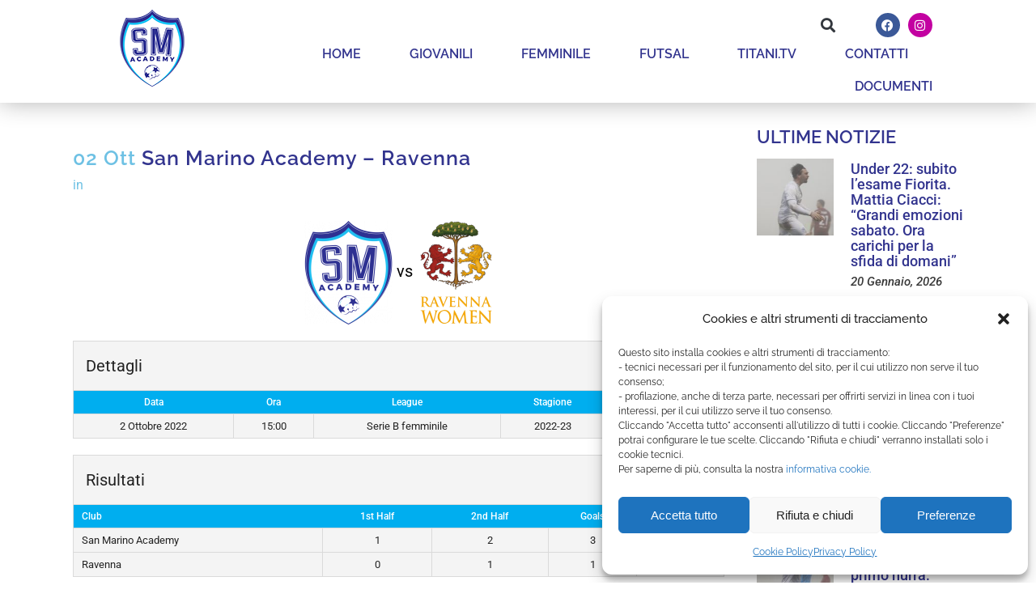

--- FILE ---
content_type: text/css
request_url: https://www.sanmarinoacademy.sm/wp-content/uploads/elementor/css/post-18748.css?ver=1766423806
body_size: 600
content:
.elementor-18748 .elementor-element.elementor-element-c467723 > .elementor-container > .elementor-column > .elementor-widget-wrap{align-content:center;align-items:center;}.elementor-18748 .elementor-element.elementor-element-c467723:not(.elementor-motion-effects-element-type-background), .elementor-18748 .elementor-element.elementor-element-c467723 > .elementor-motion-effects-container > .elementor-motion-effects-layer{background-color:#32348E;}.elementor-18748 .elementor-element.elementor-element-c467723 > .elementor-container{min-height:50px;}.elementor-18748 .elementor-element.elementor-element-c467723{transition:background 0.3s, border 0.3s, border-radius 0.3s, box-shadow 0.3s;padding:10px 0px 0px 0px;}.elementor-18748 .elementor-element.elementor-element-c467723 > .elementor-background-overlay{transition:background 0.3s, border-radius 0.3s, opacity 0.3s;}.elementor-widget-image .widget-image-caption{color:var( --e-global-color-text );font-family:var( --e-global-typography-text-font-family ), Sans-serif;font-weight:var( --e-global-typography-text-font-weight );}.elementor-bc-flex-widget .elementor-18748 .elementor-element.elementor-element-43918c1.elementor-column .elementor-widget-wrap{align-items:center;}.elementor-18748 .elementor-element.elementor-element-43918c1.elementor-column.elementor-element[data-element_type="column"] > .elementor-widget-wrap.elementor-element-populated{align-content:center;align-items:center;}.elementor-18748 .elementor-element.elementor-element-4f4d24d{--spacer-size:10px;}.elementor-widget-heading .elementor-heading-title{font-family:var( --e-global-typography-primary-font-family ), Sans-serif;font-weight:var( --e-global-typography-primary-font-weight );color:var( --e-global-color-primary );}.elementor-18748 .elementor-element.elementor-element-8f8b296{text-align:left;}.elementor-18748 .elementor-element.elementor-element-8f8b296 .elementor-heading-title{font-family:"Roboto", Sans-serif;font-size:16px;font-weight:400;text-transform:none;line-height:1.4em;color:#FFFFFF;}.elementor-bc-flex-widget .elementor-18748 .elementor-element.elementor-element-27b95af.elementor-column .elementor-widget-wrap{align-items:center;}.elementor-18748 .elementor-element.elementor-element-27b95af.elementor-column.elementor-element[data-element_type="column"] > .elementor-widget-wrap.elementor-element-populated{align-content:center;align-items:center;}.elementor-18748 .elementor-element.elementor-element-4758171{--spacer-size:10px;}.elementor-18748 .elementor-element.elementor-element-7d6bb1e > .elementor-container > .elementor-column > .elementor-widget-wrap{align-content:center;align-items:center;}.elementor-18748 .elementor-element.elementor-element-7d6bb1e:not(.elementor-motion-effects-element-type-background), .elementor-18748 .elementor-element.elementor-element-7d6bb1e > .elementor-motion-effects-container > .elementor-motion-effects-layer{background-color:#32348E;}.elementor-18748 .elementor-element.elementor-element-7d6bb1e > .elementor-container{min-height:50px;}.elementor-18748 .elementor-element.elementor-element-7d6bb1e{transition:background 0.3s, border 0.3s, border-radius 0.3s, box-shadow 0.3s;padding:0px 0px 0px 0px;}.elementor-18748 .elementor-element.elementor-element-7d6bb1e > .elementor-background-overlay{transition:background 0.3s, border-radius 0.3s, opacity 0.3s;}.elementor-widget-icon.elementor-view-stacked .elementor-icon{background-color:var( --e-global-color-primary );}.elementor-widget-icon.elementor-view-framed .elementor-icon, .elementor-widget-icon.elementor-view-default .elementor-icon{color:var( --e-global-color-primary );border-color:var( --e-global-color-primary );}.elementor-widget-icon.elementor-view-framed .elementor-icon, .elementor-widget-icon.elementor-view-default .elementor-icon svg{fill:var( --e-global-color-primary );}body:not(.rtl) .elementor-18748 .elementor-element.elementor-element-3a4d43f{right:1%;}body.rtl .elementor-18748 .elementor-element.elementor-element-3a4d43f{left:1%;}.elementor-18748 .elementor-element.elementor-element-3a4d43f{bottom:1%;z-index:99;}.elementor-18748 .elementor-element.elementor-element-3a4d43f .elementor-icon-wrapper{text-align:right;}.elementor-18748 .elementor-element.elementor-element-3a4d43f .elementor-icon{font-size:20px;border-width:2px 2px 2px 2px;}.elementor-18748 .elementor-element.elementor-element-3a4d43f .elementor-icon svg{height:20px;}.elementor-18748 .elementor-element.elementor-element-60d3bbc5{z-index:100;text-align:center;}.elementor-18748 .elementor-element.elementor-element-60d3bbc5 .elementor-heading-title{font-family:"Roboto", Sans-serif;font-size:10px;font-weight:400;color:#FFFFFF;}.elementor-theme-builder-content-area{height:400px;}.elementor-location-header:before, .elementor-location-footer:before{content:"";display:table;clear:both;}@media(max-width:1024px){.elementor-18748 .elementor-element.elementor-element-c467723{padding:5px 20px 5px 20px;}.elementor-18748 .elementor-element.elementor-element-7d6bb1e{padding:5px 20px 5px 20px;}}@media(max-width:767px){.elementor-18748 .elementor-element.elementor-element-8f8b296{text-align:center;}.elementor-18748 .elementor-element.elementor-element-60d3bbc5{text-align:center;}}@media(min-width:768px){.elementor-18748 .elementor-element.elementor-element-32aa953{width:25%;}.elementor-18748 .elementor-element.elementor-element-43918c1{width:50%;}.elementor-18748 .elementor-element.elementor-element-27b95af{width:24.554%;}}